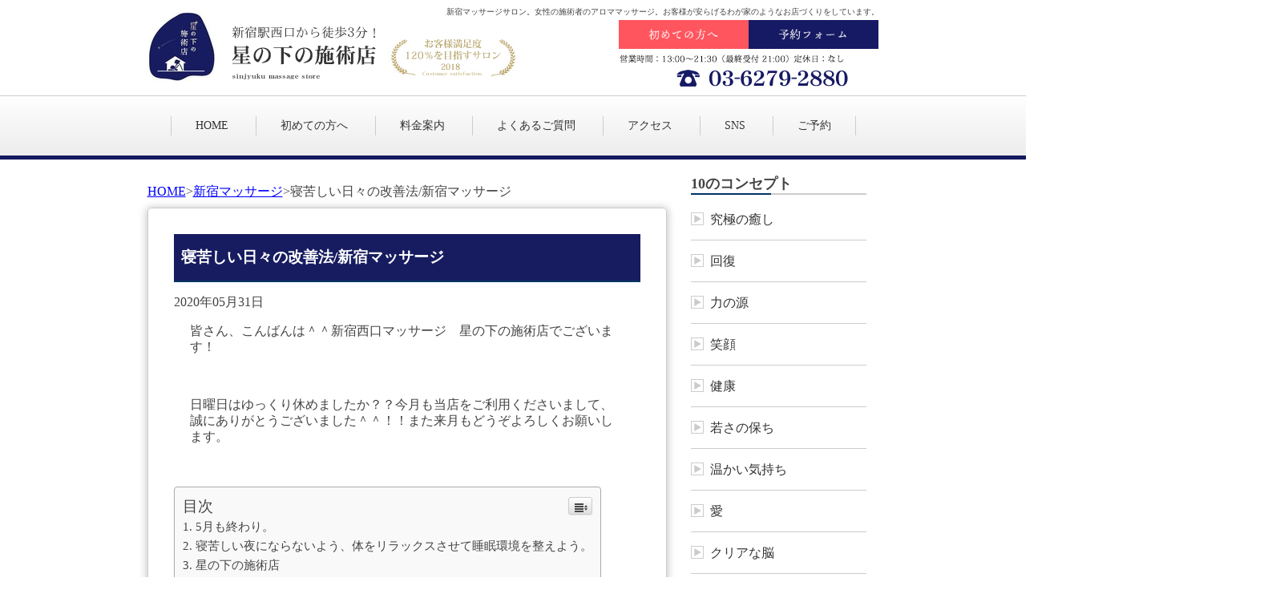

--- FILE ---
content_type: text/html; charset=UTF-8
request_url: http://hosinosita.tokyo/sinjuku/%E5%AF%9D%E8%8B%A6%E3%81%97%E3%81%84%E6%97%A5%E3%80%85%E3%81%AE%E6%94%B9%E5%96%84%E6%B3%95-%E6%96%B0%E5%AE%BF%E3%83%9E%E3%83%83%E3%82%B5%E3%83%BC%E3%82%B8/
body_size: 10193
content:


	<!DOCTYPE html>
<html>
<head>	
	<!--[if lte IE 9]>
	<script src="https://html5shiv.googlecode.com/svn/trunk/html5.js"></script>
	<![endif]-->
	<meta charset="utf-8" />
	<title>寝苦しい日々の改善法/新宿マッサージ  |  新宿マッサージ店｜星の下の施術店</title>
	<meta name="viewport" content="width=device-width, user-scalable=yes, maximum-scale=1.0, minimum-scale=1.0">
	<meta http-equiv="X-UA-Compatible" content="IE=edge">
	<meta name="description" content="新宿駅西口から徒歩3分！大江戸線新宿西口駅から徒歩30秒！アロマの香りで癒やされるマッサージサロン星の下の施術店。お客様が安らげるわが家のようなお店づくりで120%の満足度を目指しております。">
	<meta name="keywords" content="新宿,西口,マッサージ">
	<script src="https://ajax.googleapis.com/ajax/libs/jquery/1.10.1/jquery.min.js"></script>
	<link rel='dns-prefetch' href='//s.w.org' />
<link rel="alternate" type="application/rss+xml" title="新宿マッサージ店｜星の下の施術店 &raquo; 寝苦しい日々の改善法/新宿マッサージ のコメントのフィード" href="http://hosinosita.tokyo/sinjuku/%e5%af%9d%e8%8b%a6%e3%81%97%e3%81%84%e6%97%a5%e3%80%85%e3%81%ae%e6%94%b9%e5%96%84%e6%b3%95-%e6%96%b0%e5%ae%bf%e3%83%9e%e3%83%83%e3%82%b5%e3%83%bc%e3%82%b8/feed/" />
		<script type="text/javascript">
			window._wpemojiSettings = {"baseUrl":"https:\/\/s.w.org\/images\/core\/emoji\/11\/72x72\/","ext":".png","svgUrl":"https:\/\/s.w.org\/images\/core\/emoji\/11\/svg\/","svgExt":".svg","source":{"concatemoji":"http:\/\/hosinosita.tokyo\/wp-includes\/js\/wp-emoji-release.min.js?ver=4.9.26"}};
			!function(e,a,t){var n,r,o,i=a.createElement("canvas"),p=i.getContext&&i.getContext("2d");function s(e,t){var a=String.fromCharCode;p.clearRect(0,0,i.width,i.height),p.fillText(a.apply(this,e),0,0);e=i.toDataURL();return p.clearRect(0,0,i.width,i.height),p.fillText(a.apply(this,t),0,0),e===i.toDataURL()}function c(e){var t=a.createElement("script");t.src=e,t.defer=t.type="text/javascript",a.getElementsByTagName("head")[0].appendChild(t)}for(o=Array("flag","emoji"),t.supports={everything:!0,everythingExceptFlag:!0},r=0;r<o.length;r++)t.supports[o[r]]=function(e){if(!p||!p.fillText)return!1;switch(p.textBaseline="top",p.font="600 32px Arial",e){case"flag":return s([55356,56826,55356,56819],[55356,56826,8203,55356,56819])?!1:!s([55356,57332,56128,56423,56128,56418,56128,56421,56128,56430,56128,56423,56128,56447],[55356,57332,8203,56128,56423,8203,56128,56418,8203,56128,56421,8203,56128,56430,8203,56128,56423,8203,56128,56447]);case"emoji":return!s([55358,56760,9792,65039],[55358,56760,8203,9792,65039])}return!1}(o[r]),t.supports.everything=t.supports.everything&&t.supports[o[r]],"flag"!==o[r]&&(t.supports.everythingExceptFlag=t.supports.everythingExceptFlag&&t.supports[o[r]]);t.supports.everythingExceptFlag=t.supports.everythingExceptFlag&&!t.supports.flag,t.DOMReady=!1,t.readyCallback=function(){t.DOMReady=!0},t.supports.everything||(n=function(){t.readyCallback()},a.addEventListener?(a.addEventListener("DOMContentLoaded",n,!1),e.addEventListener("load",n,!1)):(e.attachEvent("onload",n),a.attachEvent("onreadystatechange",function(){"complete"===a.readyState&&t.readyCallback()})),(n=t.source||{}).concatemoji?c(n.concatemoji):n.wpemoji&&n.twemoji&&(c(n.twemoji),c(n.wpemoji)))}(window,document,window._wpemojiSettings);
		</script>
		<style type="text/css">
img.wp-smiley,
img.emoji {
	display: inline !important;
	border: none !important;
	box-shadow: none !important;
	height: 1em !important;
	width: 1em !important;
	margin: 0 .07em !important;
	vertical-align: -0.1em !important;
	background: none !important;
	padding: 0 !important;
}
</style>
<link rel='stylesheet' id='yarppWidgetCss-css'  href='http://hosinosita.tokyo/wp-content/plugins/yet-another-related-posts-plugin/style/widget.css?ver=4.9.26' type='text/css' media='all' />
<link rel='stylesheet' id='ez-icomoon-css'  href='http://hosinosita.tokyo/wp-content/plugins/easy-table-of-contents/vendor/icomoon/style.min.css?ver=1.7' type='text/css' media='all' />
<link rel='stylesheet' id='ez-toc-css'  href='http://hosinosita.tokyo/wp-content/plugins/easy-table-of-contents/assets/css/screen.min.css?ver=1.7' type='text/css' media='all' />
<style id='ez-toc-inline-css' type='text/css'>
div#ez-toc-container p.ez-toc-title {font-size: 120%;}div#ez-toc-container p.ez-toc-title {font-weight: 500;}div#ez-toc-container ul li {font-size: 95%;}
</style>
<link rel='stylesheet' id='reset-css'  href='http://hosinosita.tokyo/wp-content/themes/Hoshinoshita/css/reset.css?ver=4.9.26' type='text/css' media='all' />
<link rel='stylesheet' id='style-css'  href='http://hosinosita.tokyo/wp-content/themes/Hoshinoshita/style.css?ver=4.9.26' type='text/css' media='all' />
<link rel='stylesheet' id='slider_css-css'  href='http://hosinosita.tokyo/wp-content/themes/Hoshinoshita/js/jquery.bxslider.css?ver=4.9.26' type='text/css' media='all' />
<link rel='stylesheet' id='mediaquery-css'  href='http://hosinosita.tokyo/wp-content/themes/Hoshinoshita/css/mediaquery.css?ver=4.9.26' type='text/css' media='all' />
<link rel='stylesheet' id='single-css-css'  href='http://hosinosita.tokyo/wp-content/themes/Hoshinoshita/css/page-single.css?ver=4.9.26' type='text/css' media='all' />
<script type='text/javascript' src='http://hosinosita.tokyo/wp-content/themes/Hoshinoshita/js/jquery.bxslider.min.js?ver=4.9.26'></script>
<script type='text/javascript' src='http://hosinosita.tokyo/wp-content/themes/Hoshinoshita/js/toggle.js?ver=4.9.26'></script>
<script type='text/javascript' src='http://hosinosita.tokyo/wp-content/themes/Hoshinoshita/js/backbtn.js?ver=4.9.26'></script>
<script type='text/javascript' src='http://hosinosita.tokyo/wp-content/themes/Hoshinoshita/js/iframe.js?ver=4.9.26'></script>
<link rel='https://api.w.org/' href='http://hosinosita.tokyo/wp-json/' />
<link rel="EditURI" type="application/rsd+xml" title="RSD" href="http://hosinosita.tokyo/xmlrpc.php?rsd" />
<link rel="wlwmanifest" type="application/wlwmanifest+xml" href="http://hosinosita.tokyo/wp-includes/wlwmanifest.xml" /> 
<link rel='prev' title='5月も残りあと二日！お得なキャンペーン/新宿マッサージ' href='http://hosinosita.tokyo/sinjuku/5%e6%9c%88%e3%82%82%e6%ae%8b%e3%82%8a%e3%81%82%e3%81%a8%e4%ba%8c%e6%97%a5%ef%bc%81%e3%81%8a%e5%be%97%e3%81%aa%e3%82%ad%e3%83%a3%e3%83%b3%e3%83%9a%e3%83%bc%e3%83%b3-%e6%96%b0%e5%ae%bf%e3%83%9e%e3%83%83/' />
<link rel='next' title='6月限定のキャンペーン/新宿マッサージ' href='http://hosinosita.tokyo/sinjuku/6%e6%9c%88%e9%99%90%e5%ae%9a%e3%81%ae%e3%82%ad%e3%83%a3%e3%83%b3%e3%83%9a%e3%83%bc%e3%83%b3-%e6%96%b0%e5%ae%bf%e3%83%9e%e3%83%83%e3%82%b5%e3%83%bc%e3%82%b8/' />
<meta name="generator" content="WordPress 4.9.26" />
<link rel="canonical" href="http://hosinosita.tokyo/sinjuku/%e5%af%9d%e8%8b%a6%e3%81%97%e3%81%84%e6%97%a5%e3%80%85%e3%81%ae%e6%94%b9%e5%96%84%e6%b3%95-%e6%96%b0%e5%ae%bf%e3%83%9e%e3%83%83%e3%82%b5%e3%83%bc%e3%82%b8/" />
<link rel='shortlink' href='http://hosinosita.tokyo/?p=6919' />
<link rel="alternate" type="application/json+oembed" href="http://hosinosita.tokyo/wp-json/oembed/1.0/embed?url=http%3A%2F%2Fhosinosita.tokyo%2Fsinjuku%2F%25e5%25af%259d%25e8%258b%25a6%25e3%2581%2597%25e3%2581%2584%25e6%2597%25a5%25e3%2580%2585%25e3%2581%25ae%25e6%2594%25b9%25e5%2596%2584%25e6%25b3%2595-%25e6%2596%25b0%25e5%25ae%25bf%25e3%2583%259e%25e3%2583%2583%25e3%2582%25b5%25e3%2583%25bc%25e3%2582%25b8%2F" />
<link rel="alternate" type="text/xml+oembed" href="http://hosinosita.tokyo/wp-json/oembed/1.0/embed?url=http%3A%2F%2Fhosinosita.tokyo%2Fsinjuku%2F%25e5%25af%259d%25e8%258b%25a6%25e3%2581%2597%25e3%2581%2584%25e6%2597%25a5%25e3%2580%2585%25e3%2581%25ae%25e6%2594%25b9%25e5%2596%2584%25e6%25b3%2595-%25e6%2596%25b0%25e5%25ae%25bf%25e3%2583%259e%25e3%2583%2583%25e3%2582%25b5%25e3%2583%25bc%25e3%2582%25b8%2F&#038;format=xml" />
	<!-- Global site tag (gtag.js) - Google Analytics -->
<!--script async src="https://www.googletagmanager.com/gtag/js?id=UA-142558080-3"></script>
<script>
  window.dataLayer = window.dataLayer || [];
  function gtag(){dataLayer.push(arguments);}
  gtag('js', new Date());
  gtag('config', 'UA-142558080-3');
</script>
<script>
  window.addEventListener('load', function(){
   var selectors = document.querySelectorAll('[href*="tel"]'); 
    for(var id = 0; id < selectors.length; id++){
     selectors[id].addEventListener('click',  function() { 
      gtag('event', 'tel-tap', {'event_category': 'click'});
   });
    }
     });
</script-->
<!-- Google Tag Manager -->
<script>(function(w,d,s,l,i){w[l]=w[l]||[];w[l].push({'gtm.start':
new Date().getTime(),event:'gtm.js'});var f=d.getElementsByTagName(s)[0],
j=d.createElement(s),dl=l!='dataLayer'?'&l='+l:'';j.async=true;j.src=
'https://www.googletagmanager.com/gtm.js?id='+i+dl;f.parentNode.insertBefore(j,f);
})(window,document,'script','dataLayer','GTM-N9S5W8K');</script>
<!-- End Google Tag Manager -->
<link rel="stylesheet" href="https://use.fontawesome.com/releases/v5.7.2/css/all.css" integrity="sha384-fnmOCqbTlWIlj8LyTjo7mOUStjsKC4pOpQbqyi7RrhN7udi9RwhKkMHpvLbHG9Sr" crossorigin="anonymous">   
<script src="https://kit.fontawesome.com/4afbbe9685.js" crossorigin="anonymous"></script>
<link href="https://fonts.googleapis.com/css?family=Sawarabi+Mincho" rel="stylesheet"> 
<link href="https://fonts.googleapis.com/css?family=Noto+Serif+JP&display=swap" rel="stylesheet">    
<meta name="google-site-verification" content="rW7hPX43YosesET4CDxJO9H9D_wucHJFKZHBIp-NZ1w" />
</head>
<body>
    <!-- Google Tag Manager (noscript) -->
    <noscript><iframe src="https://www.googletagmanager.com/ns.html?id=GTM-N9S5W8K"
    height="0" width="0" style="display:none;visibility:hidden"></iframe></noscript>
    <!-- End Google Tag Manager (noscript) -->
	<div id="wrapper">
	<header id="header">
	<div class="pc-menu">
	<p class="description">新宿マッサージサロン。女性の施術者のアロママッサージ。お客様が安らげるわが家のようなお店づくりをしています。</p>
	<p class="pc-logo"><a href="http://hosinosita.tokyo/"><img src="http://hosinosita.tokyo/wp-content/themes/Hoshinoshita/img/new_sinjyuku_03.png" alt="新宿西口駅から徒歩3分！星の下の施術店"></a></p>
	<div class="header-box">
		<a href="http://hosinosita.tokyo/first"><img src="http://hosinosita.tokyo/wp-content/themes/Hoshinoshita/img/btn_header01.gif" alt="初めての方へ" class="btn-header"></a>
		<a href="https://beauty.hotpepper.jp/kr/slnH000359291/" target="_blank"><img src="http://hosinosita.tokyo/wp-content/themes/Hoshinoshita/img/btn_header02.gif" alt="予約フォーム" class="btn-header"></a>
		<a href="tel:0362792880"><img src="http://hosinosita.tokyo/wp-content/themes/Hoshinoshita/img/new_sinjyuku_10.png" alt="営業時間：11：30～23：30（最終受付22時30分）店休日：なし"></a>
	</div>
	<!--<nav class="navigation">
		<ul>
			<li><a href="http://hosinosita.tokyo/"><img src="http://hosinosita.tokyo/wp-content/themes/Hoshinoshita/img/new_sinjyuku_14.png" alt="HOME"></a></li>
			<li><a href="http://hosinosita.tokyo/first"><img src="http://hosinosita.tokyo/wp-content/themes/Hoshinoshita/img/new_sinjyuku_15.png" alt="初めての方へ"></a></li>
			<li><a href="http://hosinosita.tokyo/price"><img src="http://hosinosita.tokyo/wp-content/themes/Hoshinoshita/img/new_sinjyuku_16.png" alt="料金案内"></a></li>
			<li><a href="http://hosinosita.tokyo/qanda"><img src="http://hosinosita.tokyo/wp-content/themes/Hoshinoshita/img/new_sinjyuku_17.png" alt="よくあるご質問"></a></li>
			<li><a href="http://hosinosita.tokyo/access"><img src="http://hosinosita.tokyo/wp-content/themes/Hoshinoshita/img/new_sinjyuku_18.png" alt="アクセス"></a></li>
			<li><a href="http://hosinosita.tokyo/contact"><img src="http://hosinosita.tokyo/wp-content/themes/Hoshinoshita/img/new_sinjyuku_19.png" alt="お問い合わせ"></a></li>
		</ul>
	</nav>-->
	<nav class="navigation-txt">
     <ul>
     	<li><a href="http://hosinosita.tokyo/">HOME</a></li>
		<li><a href="http://hosinosita.tokyo/first">初めての方へ</a></li>
		<li><a href="http://hosinosita.tokyo/price">料金案内</a></li>
		<li><a href="http://hosinosita.tokyo/qanda">よくあるご質問</a></li>
		<li><a href="http://hosinosita.tokyo/access">アクセス</a></li>
		<li><a href="http://hosinosita.tokyo/sns">SNS</a></li>
		<li><a href="https://beauty.hotpepper.jp/kr/slnH000359291/" target="_blank">ご予約</a></li>
     </ul>
	</nav>
	</div>


<!--SPmenu-->    
<div class="sp-menu">
	<p class="sp-logo"><a href="http://hosinosita.tokyo/"><img src="http://hosinosita.tokyo/wp-content/themes/Hoshinoshita/img/new_sinjyuku_03.png" alt="新宿西口駅から徒歩3分！星の下の施術店"></a></p>
<!-- 	<span class="menuP">メニュー</span>    -->
	<span class="spmenu_btn"></span>     
	<div class="spmenu">
    <div class="nav">
     <ul class="clearfix">
		 <li class="li-tel">
             <a href="tel:0362792880"><img src="http://hosinosita.tokyo/wp-content/themes/Hoshinoshita/img/btn_tel.gif" alt="星の下の施術店 1号店電話 03-6279-2880" class="btn-tel-sp01"></a>
         </li>
     	<li><a href="http://hosinosita.tokyo/">HOME</a></li>
		<li><a href="http://hosinosita.tokyo/first">初めての方へ</a></li>
		<li><a href="http://hosinosita.tokyo/price">料金案内</a></li>
		<li><a href="http://hosinosita.tokyo/qanda">よくあるご質問</a></li>
		<li><a href="http://hosinosita.tokyo/access">アクセス</a></li>
		<li><a href="http://hosinosita.tokyo/sns">SNS</a></li>
		<li><a href="http://hosinosita.tokyo/news">スタッフブログ</a></li>
		<li><a href="http://hosinosita.tokyo/contact">お問い合わせ</a></li>
		 <li class="li-reserve">
             <a href="https://beauty.hotpepper.jp/kr/slnH000359291/" target="_blank"><img src="http://hosinosita.tokyo/wp-content/themes/Hoshinoshita/img/btn_reserve.png" alt="ご予約はこちらから" class="btn-reserve-sp01"></a>
         </li>
     </ul>
    </div>
	  </div>
</div>
<!--/SPmenu-->
        
<!--SP TEL BTN-->
<!--<a href="tel:0362792880" class="btn-sp-tel sp-only"><img src="http://hosinosita.tokyo/wp-content/themes/Hoshinoshita/img/btn_tel_header.gif" alt="03-6279-2880" width="100%"></a>-->
        
</header>

<!--▽mainContents-->
<div id="main-container">
	<div class="breadCrumb"><span><a href="http://hosinosita.tokyo">HOME</a></span><span>></span><span><a href="http://hosinosita.tokyo/category/sinjuku/">新宿マッサージ</a></span><span>></span><span>寝苦しい日々の改善法/新宿マッサージ</span></div>	<section class="single">
<article class="post">
<h2>寝苦しい日々の改善法/新宿マッサージ</h2>
<p class="date"><span class="date-y">2020年</span><span class="date-mj">05月31日</span></p>
<p>皆さん、こんばんは＾＾新宿西口マッサージ　星の下の施術店でございます！</p>
<p>&nbsp;</p>
<p>日曜日はゆっくり休めましたか？？今月も当店をご利用くださいまして、誠にありがとうございました＾＾！！また来月もどうぞよろしくお願いします。</p>
<p>&nbsp;</p>
<div id="ez-toc-container" class="counter-hierarchy counter-decimal ez-toc-grey">
<div class="ez-toc-title-container">
<p class="ez-toc-title">目次</p>
<span class="ez-toc-title-toggle"><a class="ez-toc-pull-right ez-toc-btn ez-toc-btn-xs ez-toc-btn-default ez-toc-toggle"><i class="ez-toc-glyphicon ez-toc-icon-toggle"></i></a></span></div>
<nav><ul class="ez-toc-list"><li><a href="#5" title="5月も終わり。">5月も終わり。</a></li><li><a href="#i" title="寝苦しい夜にならないよう、体をリラックスさせて睡眠環境を整えよう。">寝苦しい夜にならないよう、体をリラックスさせて睡眠環境を整えよう。</a></li><li><a href="#i-2" title="星の下の施術店">星の下の施術店</a></li></ul></nav></div>
<h3><span class="ez-toc-section" id="5">5月も終わり。</span></h3>
<p>今月は緊急事態宣言が発令されていて、7日まで営業を自粛しておりましたが、営業を徐々に再開し、あっという間に今月が終わってしまいました。</p>
<p>&nbsp;</p>
<p>新型コロナウイルス対策も徹底して行い、店内が密にならないよう最善をつくしております。当店のセラピストも常に手洗いうがい、マスク着用、アルコール消毒を心がけ、健康管理や衛生管理を徹底しております。</p>
<p>&nbsp;</p>
<p>入り口前にはお客様専用のアルコール消毒のご用意もありますので、ぜひご利用くださいませ。引き続き、来月もどうぞよろしくお願いします。</p>
<p>&nbsp;</p>
<h3><span class="ez-toc-section" id="i">寝苦しい夜にならないよう、体をリラックスさせて睡眠環境を整えよう。</span></h3>
<p>最近は梅雨に向け、東京もジメジメとした寝苦しい夜が続いていますよね。皆さんはしっかりと睡眠はとれていますか？？この時期、睡眠環境を改善しないと、寝ても寝ても体の疲れが取れない時もあります。</p>
<p>&nbsp;</p>
<p>例えば、睡眠中も内臓が活発に働いていたり、リラックスを促す神経系が優位にならず、活発に活動する体制のまま就寝時間を迎えていたりすると、質の良い睡眠をとることができず、しかも筋肉のコリが生じるほど体に悪影響を及ぼしてしまうことが起こり得るのです。</p>
<p>&nbsp;</p>
<p>もし、起床時に首肩こりを感じると寝具の影響かとすぐに買い替えを検討する人がいますが、一時的に筋肉のコリが生じていることが原因かもしれないため、枕の高さを少しだけ低くしたり、タオルを重ねてみたり、腰部にバスタオルを敷くなどほんの僅かな高さ調整をして、睡眠環境が良くなるよう整えてみてくださいね。</p>
<p>&nbsp;</p>
<p>それでも寝付けない日々が続いた場合には、ストレスや考え事が原因の場合もあります。そんな時は当店のマッサージを受けて、心身ともに癒されてくださいね。きっと良い睡眠が取れることと思います＾＾</p>
<p><img class="alignnone size-medium wp-image-570" src="http://hosinosita.tokyo/wp-content/uploads/2018/07/20161017-_MG_0015-300x200.jpg" alt="" width="300" height="200" srcset="http://hosinosita.tokyo/wp-content/uploads/2018/07/20161017-_MG_0015-300x200.jpg 300w, http://hosinosita.tokyo/wp-content/uploads/2018/07/20161017-_MG_0015-768x512.jpg 768w, http://hosinosita.tokyo/wp-content/uploads/2018/07/20161017-_MG_0015-1024x683.jpg 1024w" sizes="(max-width: 300px) 100vw, 300px" /></p>
<p>&nbsp;</p>
<p>セラピストが心をこめて施術させていただきます。</p>
<p>&nbsp;</p>
<h3 class="p1"><span class="ez-toc-section" id="i-2"><span class="s1">星の下の施術店</span></span></h3>
<p class="p1"><span class="s1">電話</span></p>
<p class="p2"><span class="s2"><a href="tel:03-6279-2880">03-6279-2880</a></span></p>
<p class="p1"><span class="s1">営業時間</span></p>
<p class="p2"><span class="s3">11:30</span><span class="s1">～</span><span class="s3">23:30(</span><span class="s1">最終受付：</span><span class="s3">22</span><span class="s1">時</span><span class="s3">30</span><span class="s1">分</span><span class="s3">)</span></p>
<p class="p1"><span class="s1">店休日</span></p>
<p class="p1"><span class="s1">なし</span></p>
<p class="p2"><span class="s1">〒</span><span class="s3">160-0023</span><span class="s1">　新宿区西新宿</span><span class="s3">7-1-8</span><span class="s1">ヒノデビル</span><span class="s3">4</span><span class="s1">階</span></p>
<p class="p1"><span class="s1">新宿駅から徒歩</span><span class="s3">3</span><span class="s1">分　新宿西口駅</span><span class="s3">(</span><span class="s1">大江戸線</span><span class="s3">)</span><span class="s1">から徒歩</span><span class="s3">0</span><span class="s1">秒</span></p>
<p>&nbsp;</p>
<p>&nbsp;</p>
<p><img class="alignnone size-medium wp-image-568" src="http://hosinosita.tokyo/wp-content/uploads/2018/07/店内-300x200.jpg" alt="" width="300" height="200" srcset="http://hosinosita.tokyo/wp-content/uploads/2018/07/店内-300x200.jpg 300w, http://hosinosita.tokyo/wp-content/uploads/2018/07/店内-768x512.jpg 768w, http://hosinosita.tokyo/wp-content/uploads/2018/07/店内-1024x683.jpg 1024w" sizes="(max-width: 300px) 100vw, 300px" /></p>
<p>&nbsp;</p>
<p>星の下の施術店は、SNSでもお得な情報やクーポンを配信しています！是非是非チェックしてみてくださいね＾＾</p>
<p>&nbsp;</p>
<p>&nbsp;</p>
<p>それでは、本日も最後までお読みいただき誠にありがとうございました〜！お客様のご予約、ご来店を心よりお待ちしております。</p>
<p>&nbsp;</p>
<div class='yarpp-related yarpp-related-none'>
<p>No related posts.</p>
</div>
</article>
	</section>
	
</div>
<aside id="sidebar">

	<div id="text-2" class="widget widget_text widget-container">			<div class="textwidget"><h4>10のコンセプト</h4>
<ul>
<li class="page_item page-item-9"><a href="http://hosinosita.tokyo/iyashi/">究極の癒し</a></li>
<li class="page_item page-item-9"><a href="/kaifuku">回復</a></li>
<li class="page_item page-item-9"><a href="/tikara">力の源</a></li>
<li class="page_item page-item-9"><a href="/egao">笑顔</a></li>
<li class="page_item page-item-9"><a href="/kenko">健康</a></li>
<li class="page_item page-item-9"><a href="/wakasa">若さの保ち</a></li>
<li class="page_item page-item-9"><a href="/kimoti">温かい気持ち</a></li>
<li class="page_item page-item-9"><a href="/ai">愛</a></li>
<li class="page_item page-item-9"><a href="/no">クリアな脳</a></li>
<li class="page_item page-item-9"><a href="/jisin">自信</a></li>
</ul>
</div>
		</div><div id="pages-2" class="widget widget_pages widget-container"><h4>コンテンツ</h4>		<ul>
			<li class="page_item page-item-7306"><a href="http://hosinosita.tokyo/reserve/">ご予約</a></li>
<li class="page_item page-item-9"><a href="http://hosinosita.tokyo/qanda/">よくあるご質問</a></li>
<li class="page_item page-item-11"><a href="http://hosinosita.tokyo/access/">アクセス</a></li>
<li class="page_item page-item-6635"><a href="http://hosinosita.tokyo/sns/">公式SNS紹介</a></li>
<li class="page_item page-item-5"><a href="http://hosinosita.tokyo/first/">初めての方へ</a></li>
<li class="page_item page-item-7"><a href="http://hosinosita.tokyo/price/">料金案内</a></li>
<li class="page_item page-item-19"><a href="http://hosinosita.tokyo/recruit/">求人情報</a></li>
		</ul>
		</div><div id="archives-3" class="widget widget_archive widget-container"><h4>アーカイヴ</h4>		<ul>
			<li><a href='http://hosinosita.tokyo/2025/04/'>2025年4月</a></li>
	<li><a href='http://hosinosita.tokyo/2022/07/'>2022年7月</a></li>
	<li><a href='http://hosinosita.tokyo/2022/05/'>2022年5月</a></li>
	<li><a href='http://hosinosita.tokyo/2022/03/'>2022年3月</a></li>
	<li><a href='http://hosinosita.tokyo/2022/01/'>2022年1月</a></li>
	<li><a href='http://hosinosita.tokyo/2021/12/'>2021年12月</a></li>
	<li><a href='http://hosinosita.tokyo/2021/11/'>2021年11月</a></li>
	<li><a href='http://hosinosita.tokyo/2021/10/'>2021年10月</a></li>
	<li><a href='http://hosinosita.tokyo/2021/09/'>2021年9月</a></li>
	<li><a href='http://hosinosita.tokyo/2021/08/'>2021年8月</a></li>
	<li><a href='http://hosinosita.tokyo/2021/07/'>2021年7月</a></li>
	<li><a href='http://hosinosita.tokyo/2021/06/'>2021年6月</a></li>
	<li><a href='http://hosinosita.tokyo/2021/03/'>2021年3月</a></li>
	<li><a href='http://hosinosita.tokyo/2021/02/'>2021年2月</a></li>
	<li><a href='http://hosinosita.tokyo/2021/01/'>2021年1月</a></li>
	<li><a href='http://hosinosita.tokyo/2020/12/'>2020年12月</a></li>
	<li><a href='http://hosinosita.tokyo/2020/11/'>2020年11月</a></li>
	<li><a href='http://hosinosita.tokyo/2020/10/'>2020年10月</a></li>
	<li><a href='http://hosinosita.tokyo/2020/09/'>2020年9月</a></li>
	<li><a href='http://hosinosita.tokyo/2020/08/'>2020年8月</a></li>
	<li><a href='http://hosinosita.tokyo/2020/07/'>2020年7月</a></li>
	<li><a href='http://hosinosita.tokyo/2020/06/'>2020年6月</a></li>
	<li><a href='http://hosinosita.tokyo/2020/05/'>2020年5月</a></li>
	<li><a href='http://hosinosita.tokyo/2020/04/'>2020年4月</a></li>
	<li><a href='http://hosinosita.tokyo/2020/03/'>2020年3月</a></li>
	<li><a href='http://hosinosita.tokyo/2020/02/'>2020年2月</a></li>
	<li><a href='http://hosinosita.tokyo/2020/01/'>2020年1月</a></li>
	<li><a href='http://hosinosita.tokyo/2019/12/'>2019年12月</a></li>
	<li><a href='http://hosinosita.tokyo/2019/11/'>2019年11月</a></li>
	<li><a href='http://hosinosita.tokyo/2019/10/'>2019年10月</a></li>
	<li><a href='http://hosinosita.tokyo/2019/09/'>2019年9月</a></li>
	<li><a href='http://hosinosita.tokyo/2019/08/'>2019年8月</a></li>
	<li><a href='http://hosinosita.tokyo/2019/07/'>2019年7月</a></li>
	<li><a href='http://hosinosita.tokyo/2019/06/'>2019年6月</a></li>
	<li><a href='http://hosinosita.tokyo/2019/05/'>2019年5月</a></li>
	<li><a href='http://hosinosita.tokyo/2019/04/'>2019年4月</a></li>
	<li><a href='http://hosinosita.tokyo/2019/03/'>2019年3月</a></li>
	<li><a href='http://hosinosita.tokyo/2019/02/'>2019年2月</a></li>
	<li><a href='http://hosinosita.tokyo/2019/01/'>2019年1月</a></li>
	<li><a href='http://hosinosita.tokyo/2018/12/'>2018年12月</a></li>
	<li><a href='http://hosinosita.tokyo/2018/11/'>2018年11月</a></li>
	<li><a href='http://hosinosita.tokyo/2018/10/'>2018年10月</a></li>
	<li><a href='http://hosinosita.tokyo/2018/09/'>2018年9月</a></li>
	<li><a href='http://hosinosita.tokyo/2018/08/'>2018年8月</a></li>
	<li><a href='http://hosinosita.tokyo/2018/07/'>2018年7月</a></li>
	<li><a href='http://hosinosita.tokyo/2018/06/'>2018年6月</a></li>
		</ul>
		</div><div id="categories-3" class="widget widget_categories widget-container"><h4>カテゴリー</h4>		<ul>
	<li class="cat-item cat-item-6"><a href="http://hosinosita.tokyo/category/sinjukuaroma/" >新宿アロママッサージ</a>
</li>
	<li class="cat-item cat-item-7"><a href="http://hosinosita.tokyo/category/sinjukuhead/" >新宿ヘッドマッサージ</a>
</li>
	<li class="cat-item cat-item-3"><a href="http://hosinosita.tokyo/category/sinjuku/" >新宿マッサージ</a>
</li>
	<li class="cat-item cat-item-5"><a href="http://hosinosita.tokyo/category/shinjukujosei/" >新宿マッサージ女性</a>
</li>
	<li class="cat-item cat-item-8"><a href="http://hosinosita.tokyo/category/shinjukuzutuu/" >新宿偏頭痛</a>
</li>
	<li class="cat-item cat-item-10"><a href="http://hosinosita.tokyo/category/shinjukuseitai/" >新宿整体</a>
</li>
	<li class="cat-item cat-item-11"><a href="http://hosinosita.tokyo/category/shinjukukatakori/" >新宿肩こり</a>
</li>
	<li class="cat-item cat-item-9"><a href="http://hosinosita.tokyo/category/shinjukuyoutu/" >新宿腰痛</a>
</li>
	<li class="cat-item cat-item-4"><a href="http://hosinosita.tokyo/category/sinjukunisiguti/" >新宿西口マッサージ</a>
</li>
	<li class="cat-item cat-item-1"><a href="http://hosinosita.tokyo/category/asitubo/" >新宿足ツボ</a>
</li>
		</ul>
</div>		<div id="recent-posts-3" class="widget widget_recent_entries widget-container">		<h4>新着情報</h4>		<ul>
											<li>
					<a href="http://hosinosita.tokyo/asitubo/%e3%80%90%e3%81%94%e6%96%b0%e8%a6%8f%e6%a7%98%e9%99%90%e5%ae%9a%e3%80%91%e3%81%8a%e5%be%97%e3%81%aa%e3%82%b3%e3%83%bc%e3%82%b9%e3%81%8c%e3%81%94%e3%81%96%e3%81%84%e3%81%be%e3%81%99%e3%80%82/">【ご新規様限定】お得なコースがございます。</a>
											<span class="post-date">2025年4月11日</span>
									</li>
											<li>
					<a href="http://hosinosita.tokyo/sinjuku/%e5%96%b6%e6%a5%ad%e6%99%82%e9%96%93%e5%a4%89%e6%9b%b4%e3%81%ae%e3%81%8a%e7%9f%a5%e3%82%89%e3%81%9b/">営業時間変更のお知らせ</a>
											<span class="post-date">2022年7月27日</span>
									</li>
											<li>
					<a href="http://hosinosita.tokyo/sinjukunisiguti/%e3%80%90%e6%a5%bd%e5%a4%a9%e3%83%93%e3%83%a5%e3%83%bc%e3%83%86%e3%82%a3%e3%83%bc%e3%81%8b%e3%82%89%e3%81%ae%e3%81%94%e4%ba%88%e7%b4%84%e3%80%81%e4%b8%80%e6%99%82%e5%81%9c%e6%ad%a2%e3%81%ae%e3%81%94/">【楽天ビューティーからのご予約、一時停止のご案内】</a>
											<span class="post-date">2022年7月15日</span>
									</li>
											<li>
					<a href="http://hosinosita.tokyo/sinjukunisiguti/%e4%ba%88%e7%b4%84%e3%81%97%e3%81%aa%e3%81%8f%e3%81%a6%e3%82%82%e3%81%84%e3%81%a4%e3%81%a7%e3%82%82%e3%82%a6%e3%82%a7%e3%83%ab%e3%82%ab%e3%83%a0%ef%bc%81%e9%a3%9b%e3%81%b3%e8%be%bc%e3%81%bf%e5%a4%a7/">予約しなくてもいつでもウェルカム！飛び込み大歓迎です。</a>
											<span class="post-date">2022年5月25日</span>
									</li>
											<li>
					<a href="http://hosinosita.tokyo/sinjuku/%e6%98%9f%e3%81%ae%e4%b8%8b%e3%81%ae%e6%96%bd%e8%a1%93%e5%ba%97%e3%81%af%e3%83%9e%e3%83%83%e3%82%b5%e3%83%bc%e3%82%b8%e5%ba%97%e3%81%ab%e3%81%8a%e3%82%82%e3%81%a6%e3%81%aa%e3%81%97%e3%81%8c%e5%bf%85/">星の下の施術店はマッサージにはおもてなしが必要と考えています！</a>
											<span class="post-date">2022年3月10日</span>
									</li>
					</ul>
		<div class="posts-all-link"><a href="http://hosinosita.tokyo/news/">投稿一覧 &raquo;</a></div></div>
</aside><footer id="footer">
	<p id="page-top" class="back-btn"><a href="#wrapper"><img src="http://hosinosita.tokyo/wp-content/themes/Hoshinoshita/img/back-btn.jpg" alt="トップへ戻る"></a>
	<p class="footer-logo"><a href="http://hosinosita.tokyo/"><img src="http://hosinosita.tokyo/wp-content/themes/Hoshinoshita/img/new_sinjyuku_103.png" alt="新宿西口駅から徒歩3分！星の下の施術店"></a></p>
    <a href="tel:0362792880" class="btn-sp-tel">
        <img src="http://hosinosita.tokyo/wp-content/themes/Hoshinoshita/img/btn_tel.gif" alt="03-6279-2880" width="100%" class="sp-only" onclick="gtag('event', 'tel', {'event_category': 'tel-link05','event_label': '0362792880'});">
        <img src="http://hosinosita.tokyo/wp-content/themes/Hoshinoshita/img/btn_tel.gif" alt="03-6279-2880" width="480" class="pc-only" onclick="gtag('event', 'tel', {'event_category': 'tel-link05','event_label': '0362792880'});">
    </a>
	<div>
	<address>
		<p>〒160-0023　新宿区西新宿7-1-8ヒノデビル4階<br/>新宿駅から徒歩3分　新宿西口駅(大江戸線)から徒歩0秒</p>
		<!--<p><a href="https://hosinosita.co.jp" target="_blank">→運営会社</a></p>-->
	</address>
		<copy>Copylight &copy;2020 Hoshino Shita Sejyutsuten Co.,Ltd. All rights reserved.</copy>
	</div>
</footer>
</div>
    
    <section id="sp-footer-banner">
        <a href="https://beauty.hotpepper.jp/CSP/kr/reserve/?storeId=H000359291" target="_blank" onclick="gtag('event', 'click', {'event_category': 'hotpepper-link-footer','event_label': 'https://beauty.hotpepper.jp/CSP/kr/reserve/?storeId=H000359291','value': '1'});">
			<img src="http://hosinosita.tokyo/wp-content/themes/Hoshinoshita/img/banner_f_hpb.png" class="banner-f-hpb" alt="">
		</a>
        <a href="tel:0362792880" target="_blank" onclick="gtag('event', 'tel', {'event_category': 'tel-link-footer','event_label': '0362792880'});">
			<img src="http://hosinosita.tokyo/wp-content/themes/Hoshinoshita/img/banner_f_tel.png" class="banner-f-tel" alt="">
		</a>
    </section>
<link rel='stylesheet' id='yarppRelatedCss-css'  href='http://hosinosita.tokyo/wp-content/plugins/yet-another-related-posts-plugin/style/related.css?ver=4.9.26' type='text/css' media='all' />
<script type='text/javascript' src='http://hosinosita.tokyo/wp-content/themes/Hoshinoshita/js/slider.js?ver=1.0.0'></script>
<script type='text/javascript' src='http://hosinosita.tokyo/wp-includes/js/wp-embed.min.js?ver=4.9.26'></script>
<script type='text/javascript' src='http://hosinosita.tokyo/wp-includes/js/jquery/jquery.js?ver=1.12.4'></script>
<script type='text/javascript' src='http://hosinosita.tokyo/wp-includes/js/jquery/jquery-migrate.min.js?ver=1.4.1'></script>
<script type='text/javascript' src='http://hosinosita.tokyo/wp-content/plugins/easy-table-of-contents/vendor/smooth-scroll/jquery.smooth-scroll.min.js?ver=1.5.5'></script>
<script type='text/javascript' src='http://hosinosita.tokyo/wp-content/plugins/easy-table-of-contents/vendor/js-cookie/js.cookie.min.js?ver=2.0.3'></script>
<script type='text/javascript' src='http://hosinosita.tokyo/wp-content/plugins/easy-table-of-contents/vendor/sticky-kit/jquery.sticky-kit.min.js?ver=1.9.2'></script>
<script type='text/javascript' src='http://hosinosita.tokyo/wp-content/plugins/easy-table-of-contents/vendor/waypoints/jquery.waypoints.min.js?ver=1.9.2'></script>
<script type='text/javascript'>
/* <![CDATA[ */
var ezTOC = {"smooth_scroll":"1","visibility_hide_by_default":"","width":"auto","scroll_offset":"30"};
/* ]]> */
</script>
<script type='text/javascript' src='http://hosinosita.tokyo/wp-content/plugins/easy-table-of-contents/assets/js/front.min.js?ver=1.7'></script>
</body>
</html>

--- FILE ---
content_type: text/css
request_url: http://hosinosita.tokyo/wp-content/themes/Hoshinoshita/style.css?ver=4.9.26
body_size: 5462
content:
@charset "utf-8";
/*
Theme Name: Hoshinosita
Theme URI: 
Description: インプルーヴデザインワークスオリジナルテーマ
Version: 1.0
Author: インプルーヴデザインワークス
Author URI: http://design-improve.com/
*/

/*---------------*/
/*default--------*/
/*---------------*/
html,body{
	color: #434343;
	overflow-x: hidden;
	position: relative;
	font-size: 16px;
	line-height: 1.3em;
}
a {
	color: #0000ff;
}
a:hover{
opacity: 0.5;
    -webkit-transition: 0.6s;
    transition: 0.6s;
}
#wrapper{
	max-width: 913px;
	margin: 0 auto;
	padding: 0;
}
.video {
    margin: 20px auto;
    text-align:  center;
    clear: inherit;
    display:  block;
}
p {
    margin: 0 0 1em;
}
p strong.yellow {
    font-weight:  600;
    background: yellow;
    font-size: 105%;
}

strong{
    font-weight:  bold;
    font-size: 105%;
}

.clearfix:after{
content: ".";
display: block;
clear: both;
height: 0;
visibility: hidden;
}

.clearfix {
min-height: 1px;
}

* html .clearfix{
height: 1px;
/*\*//*/
height: auto;
overflow: hidden;
/**/
}

.sp-only{display: none !important ;}
@media (max-width: 767px) {
.sp-only{display: block !important;}
.pc-only{display: none !important ;}
}

@media screen and (min-width: 768px){	
  .br-pc { display:block; }
  .br-sp { display:none; }
}
@media screen and (max-width: 767px){	
  .br-pc { display:none; }
  .br-sp { display:block; }
}

/*---------------*/
/*header---------*/
/*---------------*/
#header {
    border-bottom: 5px solid #141a5e;
    margin:  0 -500px;
    padding: 0 500px;
}
p.description {
    text-align:  right;
    font-size: 60%;
    margin: 5px 0 0;
}
p.pc-logo {
    float: left;
    margin: -10px 0 0;
}
p.pc-logo img{
    position: relative;
    top: 0px;
}
.header-box {
    width: 35.5%;
    float: right;
    margin: 0px 0 10px;
}
.header-box a img {
    margin: 0;
    float: left;
}

.header-box a img.btn-header{
    width: 162px;
    vertical-align: bottom;
}

/*navigation*/
.navigation {
    clear: both;
    margin: 0px -500px 0;
    padding: 0 500px;
    background-image: url(img/new_sinjyuku_21.png);
    overflow:hidden;
}
.navigation ul{
    margin: 0 auto;
    clear: left;
    overflow:hidden;
}
.navigation li{
   float:left;
}
.navigation li:nth-child(1){width: 11.9%;}
.navigation li:nth-child(2){width: 18.2%;}
.navigation li:nth-child(3){width: 16.2%;}
.navigation li:nth-child(4){width: 19.6%;}
.navigation li:nth-child(5){width: 17.1%;}
.navigation li:nth-child(6){width: 16.4%;}
.navigation li a{
	display: block;
}
.navigation li img{
	width: 100%;
}
/*---------------*/
/*mainContent----*/
/*---------------*/
div#main-container {
    max-width: 71%;
    float: left;
    margin: 0 30px 0 0;
}
h3 {
	width:94%;
    padding: 10px 0px;
    margin: 0px 20px;
    font-size: 120%;
    font-weight: 600;
    border-bottom: dotted 2px #ccc;
}
section{
	margin: 0 0 30px;
}

/*Post*/
section.contents.page {
    margin: 20px 0 0;
}
.post {
    border: 1px solid #ccc;
    margin: 0 0 1em;
    padding: 1em;
    border-radius: 5px;
    overflow: hidden;
    clear: left;
}

.post h2{
    background-color: #171c60;
    padding: 10px;
    margin: 0 0 15px;
    display:block;
	color: #ffffff;
}

.post h2 a{
    color: #fff;
    font-size: 110%;
    font-weight: 600;
}
span.category {
    display: block;
    margin: 0 0 8px;
    background: #ccc;
    display: inline-block;
    padding: 2px;
}
span.category a{
	padding: 2px;
	color: #333;
	text-decoration: none;
}

img.blog_img {
    float: left;
    border: 1px solid #ddd;
    margin: 0 1em 0 0;
    max-width: 100px;
    max-height: 100px;
    overflow:  hidden;
}
p.link-btn {
	float: right;
}
p.date {
    margin: 0;
}
.breadCrumb {
    margin: 0 0 1em;
}

/*pagenation*/
div.pagenation ul{
	text-align: center;
	height: 35px;
}
div.pagenation li{
	display: inline;
	list-style: none;
	margin: 0 5px;
	border-radius: 8px;
}
div.pagenation li a{
	color: #333;
	text-decoration: none;
	border: 1px solid #ccc;
	padding: 8px 14px;
	border-radius: 20px;
}
div.pagenation li a:hover{
	background-color: #ccc;
	color: #333;
}
div.pagenation span.page-numbers.current{
	background-color: #171b60;
	color: #fff;
	font-weight: bold;
	border: 1px solid #ccc;
	padding: 8px 14px;
	border-radius: 20px;
}

/*---------------*/
/*sidebar---------*/
/*---------------*/
#sidebar {
    width: 24%;
    float: left;
}
#sidebar h4 {
    padding: 0;
    margin: 0px 0 5px;
    font-size: 110%;
    font-weight: 600;
    border-bottom: solid 2px #ccc;
}
#sidebar h4:after, h2:after{
	content: "";
	width: 100px;
	display: block;
	margin: 0;
	border-bottom: solid 2px #013566;
	position:relative;
	top: 2px;
}
.widget-container {
    margin: 0 0 30px;
}
.widget-container li{
	list-style: none;
	border-bottom: 1px solid #ccc;
}
.widget-container li a{
	text-decoration: none;
	color: #333;
	padding: 15px 0;
	display: inline-block;
	width: 100%;
}
.widget-container li a:before{
	content: url(img/icon1.png);
	margin: 0 .5em 0 0;
	position: relative;
	top: 2px;
}
#sidebar .video iframe{
    width:100%;
    height: auto;
	margin: 10px 0 0;
}
#sidebar img{
	width: 100%;
	height: auto;
}
.posts-all-link {
    text-align: right;
    margin: 5px 0 0;
}
/*新着情報　日付*/
.widget_recent_entries li{
    margin: 0px 0 0;
    overflow:  hidden;
    padding: 5px 0 5px 20px;
}
.widget_recent_entries li a {
    margin: 0;
    padding: 10px 0 0;
}
.widget_recent_entries li span.post-date{
    position: relative;
    /* top: -40px; */
    font-size:  80%;
    /* margin: 0 0 0 1.9em; */
    color: #7b7b7b;
    float: right;
}
.widget_recent_entries.widget-container li a:before{
	content: url(img/icon1.png);
	margin: 0 -0.5em 0 0;
	position: relative;
	top: 1px;
	left: -1.2em;
}
/*---------------*/
/*footer---------*/
/*---------------*/
#footer{
	width: 100%;
	overflow: hidden;
	clear: both;
	margin: 0 -500px;
	padding: 50px 500px;
	background: #171c60;
}
p.footer-logo {
    float: left;
    width: 35%;
}
#footer div {
    float: left;
    color: #fff;
}
#footer a{
	color: #fff;
}
/*backbtn*/
p.back-btn {
    width: 60px;
    position: fixed;
    bottom: 5px;
    right: 5px;
    padding: 0px;
}
p.back-btn img{
  width: 100%;
}

.price_cam{
background: rgb(242,242,176);
margin:0 7px 40px;
padding:70px 10px 20px;
}
.price_cam table{
width:100%;
border-collapse: collapse;
}
.price_cam table td{
vertical-align:middle;
padding:4px 2%;
border-bottom: 1px #BBBBBB solid;
}
.menu{
color:#673800;
font-size:18px;
font-weight:bold;
}
.fee{
color:#ed5057;
font-weight:bold;
font-size:14px;
}

.campaign{
	  margin:20px 0;
	  padding:20px;
    background-color: #F6F0D9;
}

.campaign li{
	list-style:none;
	padding:20px;
	border-bottom:1px dotted #999999;
}

.red{
	color:#ff0000;
	font-weight:bold;
}

.table3 {
  border-collapse: collapse;
  border:1px solid #cccccc;
  margin:20px 0;
}

.table3 th {
  padding:20px;
  border-bottom:1px solid #cccccc;
  border-right:1px solid #cccccc;
}

.table3 td {
  padding:20px;
  border-bottom:1px solid #cccccc;
  border-right:1px solid #cccccc;
}

.cc6 {
    background-color: #F6F0D9;
	width:25%;
}
.sp_mrg1{
	margin: 0 !important;
}
@media screen and (max-width: 480px){
	.sp_mrg1{
		margin-bottom: 1em !important;
	}
}


/*TOPページ「当店の強み」*/

.img-singa{
	width: 100%;
	margin: 30px 0;
}

.hoshi-txt-message{
	line-height: 1.7em;
}

.hoshi-txt-message p{
	margin: 0 0 30px !important;
}

.hoshi-concept-img{
    margin: 0 0 30px;
}

.hoshi-3promise{
    border:2px solid #2a3199;
    margin: 0 0 30px;
}

.hoshi-3promise h3{
    background:#2a3199;
    color: #fff;
    font-size: 28px;
    padding: 20px 0;
    display: block;
    text-align: center;
    border:none !important;
}

.hoshi-3promise ul{
    margin: 20px 10px 20px 30px;
    list-style: disc;
    font-size: 16px;
    font-weight: 600;
}

.hoshi-3promise ul li{
    margin: 10px 0;
    line-height: 1.6em;
}

@media screen and (max-width: 767px){
.hoshi-concept-img{
    margin: 0;
}

.hoshi-3promise h3{
    font-size: 18px;
    padding: 12px 0;
    box-sizing: border-box;
    margin: 0 auto !important;
}
}

#official-sns article{
    padding-bottom: 30px;
    margin-bottom: 30px;
    border-bottom: 1px dashed #ccc;
}

#official-sns article img{
    width: 150px;
    float: left;
    margin: 0 30px 0 0;
}

#official-sns article p strong{
    display: block;
    font-size: 20px;
    margin-bottom: 15px;
}

#official-sns #sns-facebook p strong{
    color: #3B5998 !important;
}

#official-sns #sns-insta p strong{
    color: #d92e7d !important;
}

#official-sns #sns-line p strong{
    color: #3eb134 !important;
}

#official-sns #sns-twitter p strong{
    color: #1DA1F2 !important;
}

@media screen and (max-width: 767px){
    
#official-sns article{
    padding-bottom: 20px;
    margin-bottom: 20px;
    font-size: 13px;
}    

#official-sns article p strong{
    font-size: 16px;
    margin-bottom: 10px;
}

#official-sns article img{
    width: 90px;
    margin: 0 20px 0 0;
}
    
}


.navigation-txt{
background: rgb(255,255,255); /* Old browsers */
background: -moz-linear-gradient(top, rgba(255,255,255,1) 0%, rgba(246,246,246,1) 47%, rgba(237,237,237,1) 100%); /* FF3.6-15 */
background: -webkit-linear-gradient(top, rgba(255,255,255,1) 0%,rgba(246,246,246,1) 47%,rgba(237,237,237,1) 100%); /* Chrome10-25,Safari5.1-6 */
background: linear-gradient(to bottom, rgba(255,255,255,1) 0%,rgba(246,246,246,1) 47%,rgba(237,237,237,1) 100%); /* W3C, IE10+, FF16+, Chrome26+, Opera12+, Safari7+ */
filter: progid:DXImageTransform.Microsoft.gradient( startColorstr='#ffffff', endColorstr='#ededed',GradientType=0 ); /* IE6-9 */
    padding: 25px 500px;
    margin: 30px -500px 0;
    clear: both;
    border-top:1px solid #ccc;
}

.navigation-txt ul{
    margin: 0 auto;
    text-align: center;
}

.navigation-txt ul li{
    display: inline-block;
    padding: 0 15px;
    border-left: 1px solid #ccc;
}

.navigation-txt ul li:last-child{
    border-right: 1px solid #ccc;
}

.navigation-txt ul li a{
    color: #333 !important;
    font-size: 14px;
    text-decoration: none;
    display: inline-block;
    padding: 2px 15px;
    border-radius: 24px;
}

.navigation-txt ul li a:hover{
    background:#151a64 !important;
    color: #e8ba00 !important;
}


/*SNS SPフッター固定*/
#sp-footer-sns{display: none;}

#sp-footer-banner{
    display: none;
}
@media screen and (max-width: 767px){
    #sp-footer-sns{
        display: block;
        position: fixed;
        bottom: 0;
        margin: 0;
        box-sizing: border-box;
        /*background:#161c60;*/
        background-color: rgba(19,25,91,0.88);
        color: #fff;
        width: 100%;
        padding: 5px 0;
    }   
    #sp-footer-sns table{
        box-sizing: border-box;
        width: 100%;
        border-collapse: collapse;
    }
    .box-tel{
        width: 50%;
        border-right: 1px solid #fff;
        padding:5px;
        box-sizing: border-box;
        vertical-align: middle;
        text-align: center;
        line-height: 1;
    }
    
    .box-tel a{
        color: #fff;
        text-decoration: none;
        font-family: "Sawarabi Mincho";
        font-size: 10px;
    }
    
    .box-tel a span{
        font-size: 16px;
        font-family: 'Noto Serif JP', serif;
    }
    
    .box-tel a p{
        margin: 0;
        font-size: 10px;
        padding-top: 3px;
    }
    .box-tel a i.fa-phone-volume{
        padding-left: 2px;
        font-size: 14px;
    }
    .box-sns{
        width: 50%;
        padding:5px;
        box-sizing: border-box;
        text-align: center;
        vertical-align: middle;
    }
    
    .box-sns a{
        
    }
    
    .box-sns a img{
        width: 36px;
        margin: 0 1px;
    }
    
    p.back-btn {
    width: 60px;
    position: fixed;
    bottom: 60px;
    right: 5px;
    padding: 0px;
    margin: 0;
}
    
#sp-footer-banner{
    display: block;
    position: fixed;
    bottom: 0;
    left: 0;
    width: 100%;
    background-color: rgba(0, 0, 0, 0.9);
    padding: 5px;
    box-sizing: border-box;
    text-align: center;
    z-index: 15;
	margin: 0 !important;
}

#sp-footer-banner img{
    vertical-align: bottom;
    width: 47.5%;
    margin: 0 2px;
}
	
	#sp-footer-banner a{
		text-decoration: none !important;
	}
}

@media screen and (max-width: 320px){

    
    .box-tel a span{
        font-size: 18px;
    }
    
    .box-tel a p{
        font-size: 8px;
    }
    
    .box-sns a img{
        width: 30px;
        margin: 0 1px;
    }
}

/*コロナバナー*/

.btn-att{
    text-align: center;
    margin: 10px 0 20px;
}

.btn-att a{
    display: block;
    width: 870px;
    padding: 30px 0;
    text-decoration: none;
    color: #fff;
    font-size: 20px !important;
    font-weight: 600;
    background:#754c2a;
    border:2px solid #754c2a;
    box-sizing: border-box;
    margin: 0 auto;
    line-height: 1.8;
}
.btn-att a:hover{
    color: #754c2a;
    background:#fff;
}

.btn-att a span{
    display: inline-block;
    width: 90px;
    border-radius: 6px;
    padding: 5px 0;
    background: #fff;
    font-size: 15px;
    color: #754c2a;
    margin-right: 25px;
}

.btn-att a:hover span{
    background:#754c2a;
    color: #fff;
}

@media (max-width: 767px) {
.btn-att{
    width: 90%;
    margin: 0 auto 20px;
}

.btn-att a{
    display: block;
    width: 100%;
    padding: 15px 20px;
    font-size: 18px !important;
    margin: 0 auto;
    box-sizing: border-box;
    line-height: 1.4;
}

.btn-att a span{
    display: inline-block;
    width: 80px;
    padding: 5px 0;
    font-size: 14px;
    margin-bottom: 0;
}  
}

.btn-area{
    text-align: center;
    padding: 25px 0;
}

.btn{
    display: inline-block;
    width: 45%;
  border-style: solid;
  border-width: 1px;
  border-color: rgb(232, 186, 0);
  border-radius: 8px;
  background-image: -moz-linear-gradient( 90deg, rgb(151,67,5) 0%, rgb(232,186,0) 100%);
  background-image: -webkit-linear-gradient( 90deg, rgb(151,67,5) 0%, rgb(232,186,0) 100%);
  background-image: -ms-linear-gradient( 90deg, rgb(151,67,5) 0%, rgb(232,186,0) 100%);
    color: #fff;
    font-size: 15px;
    padding: 20px 0;
    text-decoration: none;
    margin: 0 10px;
}

@media (max-width: 767px) {
    
.btn-area{
    padding: 20px 0;
}

.btn{
    display: block;
    width: 100%;
    font-size: 15px;
    margin: 0 auto 15px;
}    
}

.campaign {
    margin: 20px 0;
    padding: 20px;
    background-color: #F6F0D9;
}

/* -----------------------------------------------------------
medicell
----------------------------------------------------------- */

.ul-check{
	margin: 0 0 25px 25px;
}

.title-basic{
	display: block;
	background-color: #dadcef !important;
	color: #171c60 !important;
	padding: 12px 10px !important;
	border-bottom: 3px solid #171c60;
	margin-bottom: 25px !important;
}

.title-basic::after{
	display: none !important;
}

.contents-medicell img{
	display: block;
	width: 94%;
	margin: 25px auto;
}

img.medicell-11{
	width: 320px !important;
	float: right;
	margin: 0 0 25px 25px;
}

.contents-medicell{
	line-height: 1.8;
	padding-bottom: 35px;
}

.contents-medicell p{
	margin: 0 0 25px !important;
}

.dl-medicell dt{
	font-size: 21px;
	font-weight: 600;
}

.dl-medicell dd{
	margin-bottom: 25px;
}

.img-2cols ul{
	list-style: none;
	display: flex;
	flex-wrap: wrap;
	flex-direction: row;
}

.img-2cols ul li{
	width: calc(100%/2);
	padding-bottom: 15px;
}

.img-2cols ul li img{
	width: 95%;
	margin: 0 auto !important;
}

table.table{
	width: 92%;
	box-sizing: border-box;
	margin: 25px auto;
	border-collapse: collapse;
	border: 1px solid #ddd;
}

table.table th{
	width: 60%;
	text-align: center;
	vertical-align: middle;
	padding: 20px ;
	box-sizing: border-box;
	font-weight: 600;
	border: 1px solid #ddd;
	background: #fef0e5;
}

table.table td{
	width: 20%;
	text-align: center;
	vertical-align: middle;
	padding: 20px ;
	box-sizing: border-box;
	border: 1px solid #ddd;
}

@media (max-width: 767px) {

.ul-check{
	margin: 0 0 25px 20px;
}

.title-basic{
	padding: 10px 10px !important;
}

.contents-medicell img{
	width: 100%;
}

img.medicell-11{
	width: 80% !important;
	float: none;
	margin: 0 auto 25px;
}

.contents-medicell{
	line-height: 1.7;
	padding-bottom: 25px;
}

.dl-medicell dt{
	font-size: 18px;
}

.dl-medicell dd{
	margin-bottom: 20px;
}

.img-2cols ul li{
	padding-bottom: 10px;
}

table.table th{
	display: block;
	width: 100%;
	padding: 20px 5px;
}

table.table td{
	display: inline-block;
	width: 50%;
	padding: 20px 5px;
}
	
}

.info-shop-bottom{
    margin: 50px 0;
    box-sizing: border-box;
    border: 5px solid #f7f7f7;
    padding: 5px 25px 10px;
    line-height: 1.8;
    clear: both;
}

@media (max-width: 767px) {

.info-shop-bottom{
    margin: 50px 0 25px;
    padding: 5px 5px 10px;
}

    
}

/* -----------------------------------------------------------
top-mv
----------------------------------------------------------- */

.top-mv{
    padding: 25px 0 30px;
}

.top-mv img{
    width: 100%;
    vertical-align: bottom;
}

@media (max-width: 767px) {

.top-mv{
    padding: 10px 0 20px;
}
    
}

/* -----------------------------------------------------------
recruit
----------------------------------------------------------- */

.box-recruit{
	margin: 0 0 45px;
	line-height: 1.9;
}

.ul-star{
	margin: 20px 0 20px 20px;
	list-style: none;
}

.ul-star li::before{
	content: '☆';
}

.box-recruit table{
	width: 94%;
	box-sizing: border-box;
	border-collapse: collapse;
	border:1px solid #ddd;
	margin: 25px auto;
}

.box-recruit table th{
	background: #f4f4f4;
	padding: 12px 10px;
	text-align: center;
	border: 1px solid #ddd;
	width: 100px;
	vertical-align: middle;
}

.box-recruit table td{
	padding: 12px 15px;
	text-align: left;
	border: 1px solid #ddd;
}

.ul-basic{
	margin: 20px 0 20px 28px;
}

@media (max-width: 480px) {

.box-recruit{
	line-height: 1.8;
}
	
	.box-recruit h3{
		width: 100%;
		box-sizing: border-box;
		margin: 0 auto 20px;
		padding: 0 0 7px 0;
		font-size: 5vw;
		line-height: 1.6;
	}
	
	.box-recruit p{
		margin: 0 0 20px;
	}

.ul-star{
	margin:20px 0 20px;
}

.box-recruit table{
	width: 100%;
	border:none;
}

.box-recruit table th{
	display: block;
	width: 100%;
	box-sizing: border-box;
	padding: 12px 0;
	border: none;
}

.box-recruit table td{
	display: block;
	width: 100%;
	box-sizing: border-box;
	padding: 12px 10px 15px;
	border: none;
}

.ul-basic{
	margin: 20px 0 35px 20px;
}
	
}


--- FILE ---
content_type: application/javascript
request_url: http://hosinosita.tokyo/wp-content/themes/Hoshinoshita/js/backbtn.js?ver=4.9.26
body_size: 256
content:
$(function() {var topBtn = $('#page-top');    topBtn.hide();$(window).scroll(function () {if ($(this).scrollTop() > 800) {topBtn.fadeIn();} else {topBtn.fadeOut();}});topBtn.click(function () {$('body,html').animate({scrollTop: 0}, 500);return false;});});